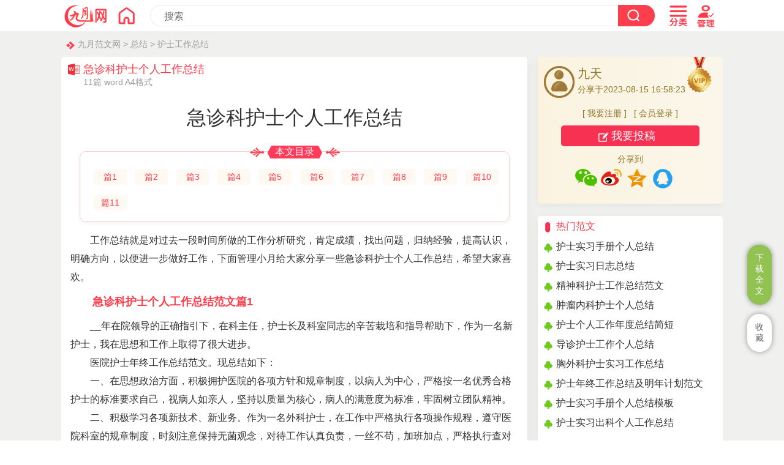

--- FILE ---
content_type: text/html
request_url: https://www.chinesejy.com/hushigongzuozongjie/23586.html
body_size: 48961
content:
<!doctype html>
<html>
<head>
<meta charset="utf-8">
<title>急诊科护士个人工作总结（11篇）</title>
<meta name="keywords" content="急诊科护士个人工作总结">
<meta name="description" content="工作总结就是对过去一段时间所做的工作分析研究，肯定成绩，找出问题，归纳经验，下面管理小月给大家分享一些急诊科护士个人工作总结，希望大家喜欢。">
<meta name="mobile-agent" content="format=html5;url=https://www.chinesejy.com/hushigongzuozongjie/23586.html">
<meta name="mobile-agent" content="format=wml;url=https://www.chinesejy.com/hushigongzuozongjie/23586.html">
<meta name="mobile-agent" content="format=xhtml;url=https://www.chinesejy.com/hushigongzuozongjie/23586.html">
<meta name="viewport" content="width=device-width; initial-scale=1.0; maximum-scale=1.0; user-scalable=0;" />
<meta name="apple-mobile-web-app-capable" content="yes" />
<meta name="apple-mobile-web-app-status-bar-style" content="black" />
<meta http-equiv="Cache-Control" content="no-transform" />
<meta http-equiv="Cache-Control" content="no-siteapp" />
<link href="https://www.chinesejy.com/css/css.css" rel="stylesheet" type="text/css" />
<script  type="text/javascript"  src="https://www.chinesejy.com/images/main.js"></script>
</head>
<body id="zuowen">
<!-- 头部 -->
<div id="header-bg" name="header-bg" ><script type="text/javascript">s("infotop");</script></div>
<div id="content">
<div class="crumbs"><a href="https://www.chinesejy.com">九月范文网</a> > <a href="https://www.chinesejy.com/zongjie/">总结</a> > <a href="https://www.chinesejy.com/hushigongzuozongjie/">护士工作总结</a></div>
<div class="content-article">
<div class="article-main">
<div class="article-left ">
<div class="article-biaoti">
<div class="article-biaoti-left"><b>急诊科护士个人工作总结</b><span>11篇 word A4格式</span></div>
</div>
<div class="content pos0" id="conform">
<h1 class="article-h1" id="article-title">急诊科护士个人工作总结</h1>
<div id="mulu"><div id="mulubt"><span>本文目录</span></div><div id="mululiebiao">
<li><a href="#xiaobiaoti1">篇1</a></li><li><a href="#xiaobiaoti2">篇2</a></li><li><a href="#xiaobiaoti3">篇3</a></li><li><a href="#xiaobiaoti4">篇4</a></li><li><a href="#xiaobiaoti5">篇5</a></li>
<li><a href="#xiaobiaoti6">篇6</a></li><li><a href="#xiaobiaoti7">篇7</a></li><li><a href="#xiaobiaoti8">篇8</a></li><li><a href="#xiaobiaoti9">篇9</a></li><li><a href="#xiaobiaoti10">篇10</a></li>
<li><a href="#xiaobiaoti11">篇11</a></li>
</div></div><p>工作总结就是对过去一段时间所做的工作分析研究，肯定成绩，找出问题，归纳经验，提高认识，明确方向，以便进一步做好工作，下面管理小月给大家分享一些急诊科护士个人工作总结，希望大家喜欢。</p><h2 id="xiaobiaoti1">急诊科护士个人工作总结范文篇1</h2>
<p>__年在院领导的正确指引下，在科主任，护士长及科室同志的辛苦栽培和指导帮助下，作为一名新护士，我在思想和工作上取得了很大进步。</p><p>医院护士年终工作总结范文。现总结如下：</p><p>一、在思想政治方面，积极拥护医院的各项方针和规章制度，以病人为中心，严格按一名优秀合格护士的标准要求自己，视病人如亲人，坚持以质量为核心，病人的满意度为标准，牢固树立团队精神。</p><p>二、积极学习各项新技术、新业务。作为一名外科护士，在工作中严格执行各项操作规程，遵守医院科室的规章制度，时刻注意保持无菌观念，对待工作认真负责，一丝不苟，加班加点，严格执行查对制度及护理操作规程，减少差错事故的发生，加强基础护理，树立高度的集体责任感和荣誉感，团结同志，凡事以工作为重.为患者提供全方位优质服务。</p><p>三加强业务学习，努力提高业务水平。积极参加医院组织的每一次的业务学习，积极主动认真的学习护士专业知识，工作态度端正，认真负责。在医疗实践过程中，严格遵守医德规范，规范操作。</p><p>做为你一名刚刚踏入社会的新人，在三院我感受到了温馨，院领导和护士长对我们十分关心，有东西一起吃，有玩的一起玩，在玩和吃的同时还孜孜不倦、不厌其烦的教我们临床护理知识，</p><p>回顾过去的一年我感慨万千，展望__我信心百倍，在新一年的工作中我将克服__自身的一</p><p>切不足，取长补短，戒骄戒躁，不断完善自己，提高自己业务水平，护理事业是一项崇高而神圣的事业，我为自己是护士队伍中的一员而自豪。在今后工作中，争取在新的一年在各方面都更上一层楼。</p><h2 id="xiaobiaoti2">急诊科护士个人工作总结怎么写篇2</h2>
<p>去年的八月我有幸被分到急诊部，在急诊工作的这一年中对我的成长来说有很大的帮助。</p><p>下面就我在工作中的一些感触和大家说说：</p><p>大家都知道抢救室是一种什么样的工作性质，与时间赛跑，与死神搏斗，病人的病情比较重、复杂，变化比较迅速。刚被分到急诊抢救室的时候，自己很多时候的状态是站在那里，像个木头，我的老师们也是第一次接触男同事，这种状态也是很微妙的，但通过老师们的耐心、细心的教导，自己虚心的学习，我很快的掌握了一些常见病的急救技能。记得刚入科不久的一个中午，我们抢救室值班的医生是位身材比较苗条的女性，120送来一位身宽体胖的患者，送来的时候已经呼吸心跳停止，需立即进行抢救，可摆在面前最困难的问题不是抢救而是怎样将这位患者搬到床上，这时，我们男同事的优势是显而易见的。可在进行胸外心脏按压的时候问题又同样摆在面前，女医生的按压对这么一位身宽体胖的患者来说实质是无效的。</p><p>胸外心脏按压的抢救技能我也只是以前在书上看过，根本就没有实战的经验。此时也不容我再去想的太多，一边想着书上的步骤要领，一边进行抢救，凭着那份自信，这位患者通过我们集体的努力，抢救最终获得成功。在洗手的时候，老师们说：“今天幸好有我们的小刘在，不然今天我们肯定救不了他，而且我们小刘的动作也很标准”。对于一位男同事来说，感到这是对我从事的事业的肯定，也让我对自己有了更多的自信。我想对在坐的男同仁们说声，我们在工作中不仅要掌握扎实的理论知识，而且还要有那份将事护理事业做的更好的自信!</p><p>在工作中，我得到了老师们的肯定，对于患者及其家属来说，能得到他们的肯定，也不是说说就能做的到的：在刚工作的很多时候，病人及其家属看我的眼神，一个字：怪，三个字：怪怪的，好像看到的是个“魔鬼”，哈哈!不过这些感觉都在我的工作中天天变化着：有一次120送来一位男士，补液已经配好，当我要给这位患者进行静脉穿刺的时候，这为男士看了看我的胸卡说：“啊!男护士呀，呜莱塞!呜莱塞!还是让你老师来吧，我从来没有见过男护士，男的不如女的细心……瑞金医院有男护士了……”。面队这样的患者我不能每次都是选择默默的离开，我要找回那份自信。通过我的说服，最终同意我为他静脉穿刺。当我细心为他排好气，消好毒，并一针见血穿刺成功，正要贴贴膜时，他说：“啊!已经打好了，不错么，一点也不痛，比小姑娘的技术还好，也很细心……”。最后，我也回敬此君一句：“看到了，这就是我们瑞金医院!瑞金医院的男护士!”。此君不由的伸出了大拇指!</p><p>刚轮转到补液室的时候，我正准备要为一位中年女性患者静脉穿刺补液的时，这位患者说：“还是让你的师父来吧，男的不行……”。我和老师也没有将她说服。过了大概四天，我给一位患者静脉穿刺结束后，突然有位中年女性患者拉着我的胳膊说：“小弟，还记得我么，前几天，我没有让你给我打针，不好意思噢，我这几天观察，你打针打的不错，我歉你一针，今天是我最后一次打吊针了。”偶而在路上见到一些给我打招呼的人“你不是瑞金医院的男护士么?还记得我么?上次是你给我爸褥疮换的药，你是换药中最仔细的一位。”“上次我妈生病的时候是你帮我妈打吊针的，其他人都没有打进去，多亏了你呀。”听到这些的时候我感觉到的不仅仅是一个赞许，更是一个鞭策，男护士是护理事业的新生力量，或许我们的一小步就能给护理事业带来一大步的跨越。</p><p>正如朱老师说的那样：作为一名护士必须要具有细心、耐心、爱心、虚心胆大心细的按照医疗护理常规做好自己本职的工作，就肯定能够做一名合格的护士，能够实现自己的职业理想。</p><p>去年的这个时候，我还是一名新职工，现在新人换旧人了。去年我们三个还像是汪洋中的一叶孤舟，而如今，我看到的是好多和我们一样的男同仁坐在下面。我曾经看到一篇文章说：“有一智者曾问他的弟子：一滴水如何才能不干涸?弟子摇头，智者说：要融入大海”。是呀，一个人的力量是有限的，走不远，飞不高，好比一条小渠，如果不汇入江河，永远也不能汹涌澎湃。因此，我们男同志们要团结在一起，发挥我们集体作用，为我们的瑞金医院添砖加瓦，奉献我门微薄的力量。</p><p>“往事已矣，来者可追”，新的一年里，我期待着与大家一路同行，分享最多的喜悦，分担最少的痛苦。</p><p>最后，愿你们工作顺利!</p><h2 id="xiaobiaoti3">急诊科护士个人工作总结篇3</h2>
<p>一.思想政治</p><p>作为一名中共党员，我能够时刻以一名党员的标准来要求自己。在遵守科室各项规章制度的前提下，认真学习各种先进思想，开阔自己的视野，在科室主任和护士长的领导下，努力提高自己的思想觉悟和业务水平，认真开展并组织业务学习，用知识把自己武装起来，像一名优秀的急诊科护士迈进。</p><p>同时，我也积极地响应医院各部门的号召，踊跃参加医院组织的各项活动，不断提升自己，锻炼自己，如红歌会，义务献血，技能比武等等，丰富自己业余生活的同时，开阔了眼界，增长了见识，促进自己全面发展。</p><p>急诊科重症监护室是一个无陪护病区，我能够本着认真负责的态度为病人服务。生老病死是一个自然的过程，但是我能够换位思考，体会病人的身心痛苦，急家属之所急，忧病人之所忧，把病人当做自己的亲人，不怕脏，不怕苦，不怕累，尽自己的全部力量去挽救病人的生命，帮助病人，减轻他们的痛苦，时刻铭记：救死扶伤，才是我们的职责之所在！</p><p>二.业务技术</p><p>重症监护室对护士的全面素质要求比较高，这就要求我们平日的工作必须更加努力，更加精益求精。思想觉悟要达到一定水平，业务技术更要一丝不苟。吸氧技术，静脉输液，心电监护这些常规技术一定掌握，尤其呼吸机的应用，气管插管术，心肺复苏术更是作为一名急诊科护士必备的技能。</p><p>平日里我能够认真巩固课本知识，工作中反复练习各项操作，争取做到熟能生巧，每一个月的业务学习也会准时参加，作好记录，并且积极参加各项技能比赛。在河科大一附院首届职工技能运动会上，获得单人徒手心肺复苏术二等奖，氧气筒氧气吸入技术二等奖。但是这些成绩只代表过去，我会更加努力，争取成为一名优秀的技术能手！</p><p>三.自我管理</p><p>管理是一门艺术，是一门终身学习的课程。</p><p>在eicu工作期间，我能够以高标准要求自己，不迟到，不早退，严于律己，宽以待人，工作勤勤恳恳一丝不苟，尊敬老师，团结同事，对病人认真负责，真正的承担起一名急诊科护士该做的。无论何时何地，永远铭记，我是一名救死扶伤的白衣天使。</p><p>四.实践与思考</p><p>人生是一幅多彩的画卷，收获五彩缤纷的同时，难免会有一些差强人意的地方，工作中我也发现自己许多缺点和不足。</p><p>1.业务不熟练。</p><p>例如呼吸机的应用，气管插管术，各式管路的护理等等，因为自己工作时间短，经验不足，难免会造成一些时间、资源的浪费。以后我会勤学习，多动手，争取样样精通。</p><p>2.思想不成熟。</p><p>救死扶伤，挽救病人的生命，解除他们的痛苦，是我们每一个医务工作者义不容辞的责任。但是碰到病人及家属的不理解，不支持，我还是会烦躁，不够耐心，细心。以后的工作中我会多多提醒自己：要用一颗宽容、博爱的心，对待每一位病人，每一位家属。</p><p>3.工作不精细。</p><p>细节决定成败。eicu的工作不比普通病房，急、危、重是它的特色。有时候忙起来，我就会“抱西瓜，丢芝麻”。比如微量泵用后不知道放回原位置，比如呼吸机过滤网忘记清洗等等。这些细节我以后会多多注意，争取每一项工作都做到位。</p><p>工作的大半年，充满酸甜苦辣。及时的总结经验教训，才能够轻松上路。人生旅途最美丽的风景，不是目的地，而是沿途的风景。希望自己能够勇往直前，奋勇前进，争取做一名优秀的急诊科护士，为急诊科的发展，为河科大一附院的发展，争光添彩！</p><h2 id="xiaobiaoti4">急诊科护士个人工作总结篇4</h2>
<p>在院领导、科主任指导下和全科护理人员的努力之下顺利完成全年的护理工作总结。</p><p>一、全年各项护理工作量及工作达标情况</p><p>二 、 加强护理人员服务意识，提供优质服务</p><p>1、 强化服务理念</p><p>全科护士参加医院组织的优质服务培训班活动，不断进行礼仪行为培训、规范常用礼貌用语及操作过程中的交流用语，并使用在实际工作中。不断就沟通技巧方面问题进行学习和讨论，培养护理人员对纠纷苗头的预见性，有效处理工作中出现的各种矛盾和分歧，共同构建护患之间互相信任感，全年实现0投诉，综合满意度达99.1%。</p><p>2、以人为本，充分满足病人的就诊需求</p><p>不断改善输液大厅的环境，安装电视等设施，提供纸巾、水杯、无陪人患者床头一杯水等便民服务。不断优化就诊流程，及时进行分诊，对急危重患者采取使用急诊优先服务卡优先缴费取药等措施，减少候诊取药的时间。并通过环境的卫生督促、护理巡视及健康宣教等工作来提高服务质量。重视三无人员的病情处理、基础护理和三餐饮食、及时了解其情况、帮忙联系家属或救助站，今年救助此类病人达人，通过身份证联系省外家属人。此举措受到了患者家属及其他病人的赞许。对患者的意见及在工作中出现的问题进行讨论整改，不断提高服务形象</p><p>三 、 急诊专业护士岗位培训及继续教育</p><p>1.全年科室组织业务学习次，病历讨论次，操作培训项。</p><p>2.第二季度组织全科人员按要求完成了急诊岗位技能培训，操作考核人人过关，全科护士业务技能得到进一步提高。</p><p>3.全院考核毕业三年内护士急救药品知识，全部合格，达标率为。新毕业生考核岗位技能操作，全部达标。成绩良好。</p><p>4.基本完成全年护士进修培训计划，安排了护士到ICU进修学习危重病人护理，安排年轻护士到儿科注射室进行小儿头皮针穿刺技术，提高小儿头皮穿刺技术水平。外派多名护士外出短期学习，并将新的护理理念带回科室。全年完成了名轮科护士的急诊培训工作。</p><p>5.每季度进行三人、两人配合抢救演练，通过演练不断加强护士的应急应变能力，反复加强急救技能的训练。</p><p>四、科学化、制度化的护理管理，重点监督制度落实情况</p><p>1、通过分组区域管理，进行分组连续性排班，减少交接班次数，有效利用人力资源，通过高年资护士的动态质控，减轻年轻护士的工作压力和减少护理隐患，保证各班的护理质量。</p><p>2、对质控员进行明确分工，专人负责各区域的物品、工作流程等管理，发现存在问题，及时反馈并讨论修订，保证各区域的护理质量。切实履行绩效考评制度，如实反馈人员层级能力，使护理质控落实到位。</p><p>3、通过一年时间调整，护理队伍结构趋于合理，根据急诊区域划分，基本上按个人工作能力定岗，基本实现护士层级管理，达到人员的合理分配使用。</p><p>4、畅通急诊绿色通道，提高了抢救成功率。对于各种急、危、重症病人就诊时，合理利用绿色通道的措施，为抢救赢得了宝贵时间。</p><p>5、不断完善护理工作应急预案包括突发事件的应急预案。</p><p>6、制定各区域详细工作指引及各区域工作告知事项，新入科人员工作注意要点等，系统引导新入人员和年轻护士更好地完成护理工作。</p><h2 id="xiaobiaoti5">急诊科护士个人工作总结报告篇5</h2>
<p>光阴似箭!一晃眼，从我加入x医院——救死扶伤的护士，工作已有半年多了。在过去半年里，在院领导、科主任及护士长的正确领导下，我认真学习“以病人为中心”的临床服务理念，发扬救死扶伤的革命人道主义精神，并认真严谨的态度和积极的热情投身于学习和工作中，虽然有成功的泪水，也有失败的辛酸，但是日益激烈的社会竟争也使我充分地认识到成为一名德智体全面发展的国优国标护士的重要性。在踏实地学习与医疗护理工作中，获得广泛病员好评的同时，也得到各级领导、护士长的认可。顺利完成了20__年上半年的工作任务。其具体工作总结如下：</p><p>(一)思想道德、政治品质方面：能够认真贯彻党的基本路线方针政策，通过报纸、杂志、书籍积极学习政治理论;遵纪守法，认真学习法律知识;爱岗敬业，具有强烈的责任感和事业心，积极主动认真的学习护士专业知识，工作态度端正，认真负责，树立了正确的人生观和价值观。在医疗护理实践过程中，服从命令，听众指挥。能严格遵守医院的各项规章制度的，遵守医德规范，规范操作。能积极参加医院和科室组织的各项活动并能尊敬领导，团结同事。</p><p>(二)专业知识、工作能力方面：我本着“把工作做的更好”这样一个目标，开拓创新意识，积极圆满的完成了以下本职工作：协助护士长做好病房的管理工作及医疗文书的整理工作。认真接待每一位病人，把每一位病人都当成自己的朋友，亲人，经常换位思考别人的苦处。认真做好医疗文书的书写工作，医疗文书的书写需要认真负责，态度端正、头脑清晰。我课件下载认真学习科室文件书写规范，认真书写一般护理记录，危重护理记录及抢救记录。遵守规章制度，牢记三基(基础理论、基本知识和基本技能)三严(严肃的态度、严格的要求、严密的方法)。护理部为了提高每位护士的理论和操作水平，每月进行理论及操作考试，对于自己的工作要高要求严标准。工作态度要端正，“医者父母心”，本人以千方百计解除病人的疾苦为己任。我希望所有的患者都能尽快的康复，于是每次当我进入病房时，我都利用有限的时间不遗余力的鼓励他们，耐心的帮他们了解疾病、建立战胜疾病的信心，当看到病人康复时，觉得是非常幸福的事情。</p><p>(三)在态度、学习方面：严格要求自己，凭着对成为一名国优国标白衣天使的目标和知识的强烈追求，刻苦钻研，勤奋好学，态度端正，目标明确，基本上牢固的掌握了一些专业知识和技能，作到了理论联系实际;除了专业知识的学习外，还注意各方面知识的扩展，广泛的涉猎其他学科的知识，从而提高了自身的思想文化素质。</p><p>(四)在生活方面：养成了良好的生活习惯，生活充实而有条理，有严谨的生活态度和良好的生活态度和生活作风，为人热情大方，诚实守信，乐于助人，拥有自己的良好出事原则，能与同事们和睦相处;积极参加各项课外活动，从而不断的丰富自己的阅历。</p><p>今后的目标:</p><p>我决心进一步振奋精神,加强个人世界观的改造,努力克服自己存在的问题,做到:</p><p>(1)扎实抓好理论学习,保持政治上的坚定性。</p><p>(2)在院领导、科主任的关心和指导下,顺利完成医疗护理工作任务,认真履行职责,爱岗敬业。</p><p>(3)以科室为家，工作积极主动,对待病员热情、耐心,满足病人的需求。</p><p>护理工作是平凡的工作，然而，我们却用真诚的爱去抚平病人心灵的创伤，用火一样的热情去点燃患者战胜疾病的勇气。</p><p>人总是在不断成熟与长大，如果说昨天的自己还有那么些浮躁那么些飘摇，那今天的自己则更加成熟更加稳健，对护理工作也有了崭新的诠释，更加明白自己的职责和重担，也能更好更用心地为每一个病人服务。只是在这样的过程中，病人虽然比天大，但他们不是上帝!而我们的工作也不是单纯的服务行业。护士同样有她们的尊严!我们可以流汗可以流血，但我们不要流泪!我们卑微但决不卑贱!在上帝面前，我们每个人都是平等的!</p><p>在过去的半年中，我感谢每一位和我共事的同事。感谢你们的善待，感谢和你们有这样相逢相知相处的缘分，感谢你们的善良和美好，感谢你们让我生活在这样一个温暖的大家庭!希望来年，我们仍然能够荣辱与共，共同感觉感受生命和生活的美好美丽，共同去创造一个更加灿烂的未来!</p><h2 id="xiaobiaoti6">急诊科护士个人工作总结范文篇6</h2>
<p>20__年在院领导的正确指引下，在科主任，护士长及科室同志的辛苦栽培和指导帮助下，我在思想和工作上取得了很大进步。现总结</p><p>一、在思想政治方面，积极拥护医院的各项方针和规章制度，以病人为中心，严格按一名优秀合格护士的标准要求自己，视病人如亲人，坚持以质量为核心，病人的满意度为标准，牢固树立团队精神。</p><p>二、积极学习各项新技术、新业务。作为一名手术室护士，在工作中严格执行各项操作规程，遵守医院科室的规章制度，时刻注意保持无菌观念，对待工作认真负责，一丝不苟，加班加点，树立高度的集体责任感和荣誉感，团结同志，凡事以工作为重。为患者提供全方位优质服务，与手术医生积极密切配合，团结协作，打造和谐的工作氛围，保证手术顺利完成。</p><p>三、积极参加科室组织的危重病人抢救工作，配合各科室做好抢救工作，工作中团结同事，积极进取，严格查对，严谨细致，杜绝差错事故的发生，在保质保量完成手术过程的同时，还要不断提高自己的操作水平，积极参加各项新业务的开展。参加工作一年来，我在科室同志们指导下刻苦学习积极进取，掌握了各科手术配合步骤如：普外、骨科、胸科、妇产科及脑外科等等，加深了自己的无菌观念和操作要求。</p><p>新的一年即将来到，回顾过去的一年我感慨万千，展望20__年我信心百倍，在新一年的工作中我将克服20__年度自身的一切不足，取长补短，戒骄戒躁，不断完善自己，提高自己业务水平，争取在新的一年在各方面都更上一层楼，取得辉煌业绩。</p><h2 id="xiaobiaoti7">急诊科护士个人工作总结范文篇7</h2>
<p>一年来，在护理部的领导下，在科护士长的业务指导下，在各质控小组的督导下，在全科护士姐妹们的共同努力下，走过了忙忙碌碌的__年，圆满完成了年初工作计划，现将我科__年的工作情况汇报总结</p><p>在工作中成长回顾过去的一年，护士姐妹们忙碌的身影不时地在眼前晃动，想说的话太多太多。写总结要言简意赅，将个人感情参杂在里面不合适我知道，但此时此刻，我还是想把这一年来大家的真实表现、特别是年轻护士的成长历程展现给各位领导。</p><p>工作态度方面，我们科的护士，倒班护士平均年龄23-25岁，工作时间基本在1-2年，年龄小，资历浅。白班护士最大的张姐50岁了，只有一名主管护师，缺少中间力量，梯队建设跟不上。以老带新的任务只好由唯一的一名主管护师和我这个护士长来承担了。护士长在香港被称作经理，在内地是管家婆的角色，每天呼来唤去，就连门锁坏了，厕所堵了也要喊护士长来解决的，这些事务性工作就占了一大半时间，再加上科里和院里的质控工作，真的没有太多的时间带新人了，多数是利用床头交接班时间、查房时间对新护士进行有针对性的提问，然后就着问题进行一些适当的拓展，讲解一些专科知识，作为培训的一种手段。其他的分层次培训和护理教学工作，我们的主管护师是功不可没的。好在护士们工作态度积极，有强烈的学习愿望，而且从不计较个人得失，小姐妹们配合默契，只要工作需要，没有讲条件的，无论是科里的还是院里的业务学习，保证接到通知就到。对于上级领导的批评和指正，都能够正确理解，虚心接受。</p><h2 id="xiaobiaoti8">急诊科护士个人工作总结范文篇8</h2>
<p>__年即将过去。这一年，有得有失。平凡忙着充实，创新忙着快乐拓展，医院领导运筹帷幄，领导有方，及时为我科购置必要的手术及处置设备和办公用品。部门的同事也给了我很强的支持和帮助，让我取得了一定的成绩。现将我过去一年的工作总结如下：</p><p>1、认真做好眼科医生门诊手术协助工作，做好环境、设备消毒，积极准备手术所需物品并做好手术后的清洁工作，确保门诊手术的顺利实施。全年无感染病例发生。</p><p>2、患者对眼科治疗和手术有极大的恐惧。有鉴于此，做好患者的心理护理，积极与患者沟通，尽可能消除患者的心理紧张，在工作中真正体现人性化护理，改进注射技术，减轻患者痛苦，增强治疗信心。</p><p>3、在实际的临床工作中，我深知开展眼科处置业务的必要性，将眼科处置室的业务从原来单一的结膜下</p><p>注射、取石延伸到颞浅注射、半球后注射、沙眼毛囊抛光、异物去除，并通过自身努力和适度研究，增加了“泪道冲洗、泪道探通、电动倒睫、睑板腺按摩”来填补我院的空白，增加了我科的业务收入，获得了良好的社会声誉，赢得了患者和临床医生的好评。</p><p>总结了今年的工作，有了自己20__年的工作规划：</p><p>1、规范眼科护理工作，一丝不苟。</p><p>2、加强专业学习，在原有项目的基础上，进一步虚心向上级医院学习泪道激光手术，可以解决泪道完全堵塞后探查手术无法解决的问题，从而有效治疗此类病例，大大增加科室的经济收入。希望研究所领导给予支持。</p><p>3、在原有项目的基础上，进一步虚心向上级医院学习泪道激光，可以解决泪道完全堵塞后无法解决探通的问题，使此类病例得到有效治疗，使科室的经济收入大幅增加。我希望在未来的职业生涯中走上一层楼梯。</p><h2 id="xiaobiaoti9">急诊科护士个人工作总结篇9</h2>
<p>时光荏苒，岁月如梭。转眼间来到急诊科工作已过半年，这半年的成长充满艰辛与幸福，激情与挑战。现我将自己的工作总结如下：</p><p>一、思想政治</p><p>作为一名中共党员，我能够时刻以一名党员的标准来要求自己。在遵守科室各项规章制度的前提下，认真学习各种先进思想，开阔自己的视野，在科室主任和护士长的领导下，努力提高自己的思想觉悟和业务水平，认真开展并组织业务学习，用知识把自己武装起来，像一名优秀的急诊科护士迈进。</p><p>同时，我也积极地响应医院各部门的号召，踊跃参加医院组织的各项活动，不断提升自己，锻炼自己，如红歌会，义务献血，技能比武等等，丰富自己业余生活的同时，开阔了眼界，增长了见识，促进自己全面发展。</p><p>急诊科重症监护室是一个无陪护病区，我能够本着认真负责的态度为病人服务。生老病死是一个自然的过程，但是我能够换位思考，体会病人的身心痛苦，急家属之所急，忧病人之所忧，把病人当做自己的亲人，不怕脏，不怕苦，不怕累，尽自己的全部力量去挽救病人的生命，帮助病人，减轻他们的痛苦，时刻铭记：救死扶伤，才是我们的职责之所在！</p><p>二、业务技术</p><p>重症监护室对护士的全面素质要求比较高，这就要求我们平日的工作必须更加努力，更加精益求精。思想觉悟要达到一定水平，业务技术更要一丝不苟。吸氧技术，静脉输液，心电监护这些常规技术一定掌握，尤其呼吸机的应用，气管插管术，心肺复苏术更是作为一名急诊科护士必备的技能。</p><p>平日里我能够认真巩固课本知识，工作中反复练习各项操作，争取做到熟能生巧，每一个月的业务学习也会准时参加，作好记录，并且积极参加各项技能比赛。在__院首届职工技能运动会上，获得单人徒手心肺复苏术二等奖，氧气筒氧气吸入技术二等奖。但是这些成绩只代表过去，我会更加努力，争取成为一名优秀的技术能手！</p><p>三、自我管理</p><p>管理是一门艺术，是一门终身学习的课程。</p><p>在eicu工作期间，我能够以高标准要求自己，不迟到，不早退，严于律己，宽以待人，工作勤勤恳恳一丝不苟，尊敬老师，团结同事，对病人认真负责，真正的承担起一名急诊科护士该做的。无论何时何地，永远铭记，我是一名救死扶伤的白衣天使。</p><p>四、实践与思考</p><p>人生是一幅多彩的画卷，收获五彩缤纷的同时，难免会有一些差强人意的地方，工作中我也发现自己许多缺点和不足。</p><p>1、业务不熟练</p><p>例如呼吸机的应用，气管插管术，各式管路的护理等等，因为自己工作时间短，经验不足，难免会造成一些时间、资源的浪费。以后我会勤学习，多动手，争取样样精通。</p><p>2、思想不成熟</p><p>救死扶伤，挽救病人的生命，解除他们的痛苦，是我们每一个医务工作者义不容辞的责任。但是碰到病人及家属的不理解，不支持，我还是会烦躁，不够耐心，细心。以后的工作中我会多多提醒自己：要用一颗宽容、博爱的心，对待每一位病人，每一位家属。</p><p>3、工作不精细</p><p>细节决定成败。eicu的工作不比普通病房，急、危、重是它的特色。有时候忙起来，我就会“抱西瓜，丢芝麻”。比如微量泵用后不知道放回原位置，比如呼吸机过滤网忘记清洗等等。这些细节我以后会多多注意，争取每一项工作都做到位。</p><p>工作的大半年，充满酸甜苦辣。及时的总结经验教训，才能够轻松上路。人生旅途最美丽的风景，不是目的地，而是沿途的风景。希望自己能够勇往直前，奋勇前进，争取做一名优秀的急诊科护士，为急诊科的发展，为__院的发展，争光添彩！</p><h2 id="xiaobiaoti10">急诊科护士个人工作总结怎么写篇10</h2>
<p>时光荏苒，岁月如梭。转眼间来到急诊科工作已过半年，这一年的成长充满艰辛与幸福，激情与挑战。作为一名中共党员，我能够时刻以一名党员的标准来要求自己，在急诊科工作的这段时间感触很深，通过老师们的耐心、细心的教导，自己虚心的学习，我很快的掌握了一些常见病的急救技能。从前很喜欢看影视节目中关于急诊科的故事，觉得故事中的医生和护士是那么的果断和干练，具有魅力，让我羡慕不已。没想到多年后长大学成的我现在也有幸成为一名急诊科的护士，从开始的手忙脚乱到渐渐找到规律，这才真正体会到想做好一名急诊科的护士谈何容易!</p><p>不仅接诊正常的急重病人，还要收治从地县上转的危重病人，有着急、忙、杂的特性。面对危重急症病人的首诊和抢救，急诊病人又往往诊断不明、病情不清、变化迅速，若处理不当，就容易发生医疗纠纷。而病人及家属容易产生急躁、忧虑、恐惧的情绪，急诊不同于病房，医护人员有充足的时间与患者及家属沟通，及时了解患者的需求，建立良好的护患关系。在急诊，患者及家属在与医护人员较短的接触时间内，还未建立良好的信任感，对医护人员的每一个细微环节都十分敏感，医护人员的言谈举止对病人心理都会产生很大影响。护理工作不仅需要精湛的技术，更需要艺术。首先，要学会观察，才善于发现问题的存在，包括对病人病情、心理、需求及家属的观察。其次，要学会沟通，人与人的相互尊重和信任是建立在沟通的基础上。对于来急诊就诊的病人，我们应该积极主动地询问，热情的为其引导。</p><p>在急诊科我学到很多抢救技术，如心肺复苏、机械通气、气管插管、电除颤、电动洗胃术、心电监护等操作技术，进一步提高了急诊急救能力。也为自己在工作中打下了坚实的基础，对于以后的工作更加充满信心，无论何时何地，永远铭记，我是一名救死扶伤的白衣天使。要学的东西还很多很多。在急诊每个人都是我的老师，每件事都是我的经历，教会我很多东西，无论做人还是做事。当然，想做好一名急诊科的护士，只会沟通是远远不够的，还需要扎实理论基础、丰富的抢救经验、快速的反应、麻利的动作，这才是在遇到紧急情况时禁得起考验的保证。</p><p>急诊科室是医院的窗口，是同死神争夺生命的前沿阵地。我深深的明白具备完整的护理理论知识和娴熟的护理操作技巧，这样才能应对各种突发事件。特别实在车祸、中毒患者就诊时，良好的心理素质、综合护理能力、配合医生的抢救能力就显得尤为重要。要根据患者的临床表现、各种疾病的临床特征，能准确的做出病情判断，在抢救工作中，护士得体的语言固然可以赢得患者的信任，增强患者战胜疾病的信心和勇气，而娴熟的护理操作和综合护理能力往往可以为患者赢得抢救时机，并限度减少患者的创伤，减轻患者的痛苦。</p><p>雄关漫漫真如铁，而今迈步从头越，急诊急救事业任重而道远，急救知识推陈出新，我们急诊科将以更矫健的步伐和求实的创新的精神，坚持规范管理，不断锐意进取，为更好的服务改革大局，促进医患和谐，提高患者满意度，谱写新的篇章。</p><h2 id="xiaobiaoti11">急诊科护士个人工作总结怎么写篇11</h2>
<p>为期4周的急诊实习开始了,分别在抢救室和临时观察室各2周.</p><p>初到抢救室,我觉得她们的工作服很好看.跟病房里不一样,不是传统的白大褂,而是蓝色的衬衫样的上衣和裤子.我喜欢这样的衣服,看上去很轻巧,做起事情来也不觉得是累赘.很巧,我在那里的时候,正好是急诊搬入新大楼,所以医院通知了各大急救中心,停止接收急诊病人.但仍有病人陆续的送来,包括外地的.我曾看到1对老夫妻和小孙女被强盗用斧头砍伤,第1次这么近距离接触大出血的病人,最后老先生和小孙女门诊手术就可以了,而老太太则由于颅内出血最终死亡;还有个大学刚毕业男孩.原本住血液病房的,后来在看专家门诊的过程中,突发脑膜白血病,送入抢救室,尽管使用了大量化疗药物,不过听说到中班的时候,还是死了.抢救室的有2名护士翻班,我上中夜班的时候,一个晚上,一辆救护车也没有,外面是太平了,可是里面有点不太平.抢救室里躺着3个病人,其中一个还是精神分-裂患者,一整个晚上自言自语,也不知道说些什么,扰的旁边病人意见很大,但也无可奈何.另外还有个是肺癌患者,不过在半夜的时候,尽管所有抢救药物下去,最后还是死了.看来,我这个人还是满阳的.</p><p>并且一路阳到临观室.临观室的布局其实和病房一样的,不过这里收治的疾病并没有限制,但都是内科疾病.一般等到病房有床位了,则从临观室转入病房了.不过我看下来,大部分都是些呼吸,心内疾病的老先生老太太的.这里的补液量很大,放眼看过去,一整台桌子的补液,每天专门有1个人负责冲补液配药.因为用米力农这类药物很多,所以泵几乎都是人手一个.有个心衰的病人就是在我同学夜班的时候去世的,而我中班夜班,一路无事到底.</p><p>我个人觉得,我比较喜欢抢救室,我喜欢它的爽气.接到病人,做出最初的判断后,该送哪就送哪,没有写不完的护理记录,没有整理不完的医嘱单.空闲的时候很空,当然,忙起来的时候,恨不得脚都能来帮忙,既刺激又紧张,但我还是满喜欢抢救室的.</p>
<h2 class="xg-h2"><a href="https://www.chinesejy.com/hushigongzuozongjie/23527.html" >医院护士个人工作总结</a></h2>
<p>今年在医院各级领导领导的支持下，我认真学习了护理质量规范及医院复评指南。针对平时工作中发现的问题，对本院护理活动进行了护理质量控制，使护理质量得到了持续性改进，但也存在不少问题，现总结如下：</p><p>一、完善和修改了体系</p><p>修改了医院护理体系动态示意图。根据职称，年龄、科室分别制定了三个护理人员动态表。修改了全院各科综合质量检查评分标准并已实施。加强了考核力度，综合考核与效益工资挂钩。计划实行单项考核与综合考核结合，但是单项考核未能执行。完善了妇产科专科护理常规。拟定了护患沟通制度和患者对护理工作满意度调查表，并已经例入考核内容。</p><p>制定了临床护理人员职业防护措施，已经发放到各临床科室并要求护士长组织科室医护人员认真学习。制定了临床护理人员穿刺伤登记表，只要领导批准，随时可以用于临床。根据各科室无菌包种类制定了相应的无菌包交换登记本。理出了护理技术操作训练托盘的物资购买计划未能购买，但要求各科室护士长定期组织年轻护士进行护理操作技能的训练和考核。</p><p>二、在工作中爱岗敬业</p><p>不管是平时上班还是行政值班都坚守岗位，巡视科室，发现安全隐患能及时消除，有纠纷苗头能及时与病人或者家属沟通，取得他们的信任，平息不满情绪，防止了纠纷发生数起。质量考核和质量分析以例会通报和书面反馈给各科室，并进行复查和效果评价，及时发现、消除了安全隐患。</p><p>救护车和每个科室抢救车上的抢救物资及抢救药品是否齐全，放置位置是否固定，是否是最佳的放置位置，失效期标示是否显眼，氧气袋导管接头有没有、接头是否暴露，看起来很不起眼的一副输液胶线或者一张输液贴是否准备都要检查。</p><p>下病房发现有让病人或家属自己放液体的现象时，马上把这安全隐患反馈给了护士长和护理人员，立即检查其他科室有没有类似现象发生。查到抢救记录不真实，措辞不准确，记录时间不准确时立即给护士长和年轻护士讲解怎么书写危重病人抢救记录，亲自参加科室教学查房，在每次查房前都要充分准备，翻阅大量的相关资料，受到临床科室护理人员的认可，也扩大了自己的知识面。进行现场拍照，以充实护理部留软件资料。</p><p>发现无菌包丢失和临床失效期无菌包时，找不了原因或者互相有推脱现象时，立即根据各科室无军包种类制定了相应的无菌包交换登记本，防止类似现象再次发生。给临床护士长交流了与病人建立良好关系的重要性和必要性。一个发自内心的微笑、一句关心的话、一个几分钱的纸杯的准备对建立良好的医患关系，防范医疗纠纷起着非常重要的作用。</p><p>三、临时性任务</p><p>在规定时间内完成了全区护士健康体检、全院护士资料收集、信息录入等护士联网的注册和换发证工作。流感疫苗注射，乙肝疫苗接种准备工作，部分健康体检工作。完成了发热门诊启动的物资准备工作，并对发热门诊工作人员进行了洗手技术、穿脱隔离衣术训练，甲流感防治知识的讲解，要求他们熟练掌握。协助医教科、质空科、感染科做自己力所能及的事，院办公室在主任病休和外出办事时，只要需要从未推辞。协助岗位设置表格设置和职工信息录入工作</p><p>四、工作建议</p><p>督导各科护理会诊，护理疑难病例，死亡病例讨论制度的执行情况。护理缺陷、差错、事故上报制度认真落实执行。每个月护理部组织各科护士长针对出现的差错进行分析原因，总结教训，进行整改，避免再次发生类似差错。购买护理技术操作托盘，加强护理技术操作的培训与考核。护理部组织护理业务讲座、教学查房、业务查房、要求全院休息护理人员参加，以提高整体素质。</p><h2 class="xg-h2"><a href="https://www.chinesejy.com/hushigongzuozongjie/23704.html" >2022护士个人年终工作总结范文</a></h2>
<p>一年的工作和学习已接近尾声,虽然我刚到特诊科,但在主任和同事们的帮助和指导下,使我的工作很快上手,现将我一年来思想、工作、生活上总结如下：</p><p>1、思想上：我热爱党,具有坚定的政治立场,认真贯彻执行党的路线方针,认真学习邓小平理论,以三个代表的思想鞭策自己。时刻牢记人民的利益为第一,能为每个患者解除痛苦是我们每个护理人员的神圣使命。积极向党组织靠拢,今年光荣的加入了中国某某。</p><p>2、工作上：我安心工作，积极参加医院和科室的理论学习和政治教育活动，并认真做好记录，作为一名医护人员，不应该好高骛远，要立足本职，专心工作，作到需患者所需，急患者所急。在工作中我从不迟到早退，值班时从不擅离岗位及外出不归等。能全心全意为病员服务，对待病员我能像对待亲人一样，从不跟病员吵架。每一天上班，我能够保持甜蜜的笑容，对军、地方病员，我都一视同仁，不弄虚作假;对发生差错和纠纷，从不欺瞒，积极向领导汇报，从不接受患者吃请，不收红包。</p><p>3、生活上：我对待病员真诚热心,不嫌贫爱富、唯利是图,生活作风严肃,无对外不纯洁交往,从不与地方不三、不四的人员交往。</p><p>今后的目标：我决心进一步振奋精神，加强个人世界观的改造，努力克服自己存在的问题，作到：</p><p>1、扎实抓好理论学习，保持政治上的坚定性。</p><p>2、在院领导、科主任的关心和指导下，顺利完成医疗护理工作任务，真履行职责，爱岗敬业。</p><p>3、以科室为家，工作积极主动，对待病员热情、耐心，满足病人的需要。</p><h2 class="xg-h2"><a href="https://www.chinesejy.com/hushigongzuozongjie/23987.html" >护士长个人总结范文</a></h2>
<p>20____年，医院开展了“医疗质量提升年”，“温馨服务年”活动，护理部开展了“五常法管理”和“护理质量持续改进”活动，我科全体护理人员在医院领导和护理部的领导下，本着“一切以病人为中心，一切为病人”的服务宗旨，进一步强化“三好一满意”活动，较好的完成了院领导布置的各项护理工作，基本完成了20____年护理计划，现将工作情况总结如下：</p><p>一、认真落实各项规章制度</p><p>1、严格执行规章制度，确保医疗安全，明确了各类岗位责任制和护理工作制度，如责任护士分工明确，各尽其职，杜绝了病人自换吊瓶，自拔针的不良现象</p><p>2、坚持查对制度：</p><p>(1)医嘱班班查对，每周护士长参加总核对1-2次，并有记录。</p><p>(2)护理操作时要求三查七对。</p><p>(3)坚持填写输液卡，一年来未发生大的护理差错。</p><p>3、认真落实骨科护理常规及显微外科护理常规，坚持填写各种信息数据登记本。</p><p>4、坚持床头交接班制度及晨间护理，危重病人重点交接，预防了并发症的发生。</p><p>二、提高科室管理水平</p><p>1、保证护理质量的持续改进，成立科室质量管理小组，每月</p><p>2、接受每月护理部、感控科质量检查小组的不定期检查，重视检查结果。</p><p>3、根据科室制定的年计划、季安排、月计划重点进行督促实施，并监测实施效果，每月工作小结，根据出现的共性问题分析原因，制定整改措施落实到位，以利于总结经验，便于次月更好开展工作。</p><p>4、每月召开科室护士会议，传达护理部会议精神，按要求进行学习，按时安排本周工作重点，总结上周工作中存在的优缺点。.</p><p>5、护士长深人病房，跟班检查，对一系列检查发现的问题及时召开护理质量与护理安全分析会，针对护理缺陷、差错，分析原因、制定整改措施并督促落实，保证护理质量的持续改进。</p><p>6、加强重点时段、重点环节、重点人员、特殊病人的管理。</p><p>三、加强护理人员医德医风建设</p><p>1、继续落实护士行为规范，在日常工作中落实护士文明用语。</p><p>2、继续开展健康教育，对住院病人发放满意度调查表，(定期或不定期测评)满意度调查结果均在100%，并对满意度调查中存在的问题提出了整改措施。</p><p>3、每月科室定期召开工休座谈会一次，征求病人意见，对病人提出的要求给予程度的满足。</p><p>4、对新分配的护士进行岗前职业道德教育、规章制度、护士行为规范教育及护理基础知识、专科知识、护理技术操作考核。</p><p>四、提高护理人员业务素质</p><p>1、每月对科室护理人员进行三基三严业务培训和护理技能操作培训，并组织理论考试，培训率达100%。</p><p>2、积极参加医院组织的业务培训，并鼓励年轻护士自学，一年来，年轻护士全部参加了成教考试，以提高专业知识。</p><p>3、科室每周晨间提问2次，内容为基础理论知识和骨科知识。</p><p>4、“5.12国际护士节”举行了护理理论和技术操作比赛，我科参加比赛的三名护士全部获奖，取得了一个二等奖和两个三等奖的好成绩。</p><p>5、11月下旬，护理部对全院护士进行了穿脱隔离衣护理技术操作考核，全科护士经过平时认真主动的练习，考核时动作利落规范，操作熟练，取得了优良的成绩，得到了监考老师的好评。</p><p>6、加强了危重病人的护理，坚持床头交接班制度和晨间护理。</p><p>7、每月护理业务查房，对护理诊断、护理措施进行探讨，以达到提高业务素质的目的。</p><p>五、加强了科室院内感染管理</p><p>1、严格执行医院感染管理领导小组制定的消毒隔离制度。</p><p>2、科室坚持每日对治疗室、换药室进行紫外线消毒，每两周对紫外线灯管用无水酒精进行除尘处理，每半年对紫外线强度进行监测并记录。.</p><p>4、一次性用品使用后均能及时毁形，浸泡，集中处理，并定期检查督促，对各种消毒液浓度定期测试检查，坚持晨间护理一床一湿扫。</p><p>5、治疗室、换药室均能坚持消毒液(1：500含氯消毒剂)拖地每日二次，病房内定期用消毒液拖地(1：500含氯消毒剂)，出院病人床单进行了终末消毒(清理床头柜，并用消毒液擦拭)。</p><p>6、手术室严格执行了院染管理要求，每月进行空气细菌培养，灭菌物品、医务人员手、消毒剂的监测，无菌包内化学指示剂合格，建立了消毒物品监测记录本，对每种消毒物品进行了定期定点监测。</p><h2 class="xg-h2"><a href="https://www.chinesejy.com/hushigongzuozongjie/23989.html" >2023医院护士个人工作总结</a></h2>
<p>xx医院手术室是一个充满朝气、勇于拼搏、乐于奉献的集体。伴随着新住院大楼的茁壮成长，我们又兢兢业业地走过了一年。在这一年里我们始终不忘＂一切以病人为中心＂的宗旨，用自己的爱心、热心、诚心满足每一位手术病人的需求，努力争创＂社会满意、病人满意、自己满意＂，把救死扶伤的工作作风贯穿于护理工作的全过程。在医院和护理部领导下，在各科的密切配合支持下，针对年初制定的目标规划，全体医护人员狠抓落实、认真实施、不懈努力，圆满地完成了各项任务，取得了社会效益和经济效益的双丰收。现对个人工作进行总结。</p><p>一、打造科室文化，树立团队精神</p><p>积极响应医院＂打造医院文化，树立团队精神＂的号召，科室坚持每月组织医护人员认真学习医疗法律法规、医院各项规章制度、接受爱岗敬业等各种医德医风教育，并有讨论记录。坚持以病人为中心，以质量为核心的护理服务理念，适应卫生改革、社会发展的新形势，积极参加一切政治活动，以服务人民奉献社会为宗旨，以病人满意为标准，全心全意为人民服务。积极参加各项社会公益活动，为人民多办实事。组织＂科技、文化、卫生＂三下乡活动，为汉寿老百姓义诊、送医送药、体检、捐款等，并有多人多次无偿献血。爱心奉献社会，为科室增光添彩。</p><p>二、以病人为中心，争创一流优质服务</p><p>在日常工作中，护理人员时刻牢记＂以病人为中心＂的服务宗旨，设身处地为病人着想，做到凡事都来换位思考＂假如我是病人＂。积极推行年初规划的＂一对一全程服务＂，接待好每一个手术病人，做好每一项工作，关心每一个病人，当病人入手术室时，护士在手术室门口热情迎接，自我介绍，做好各项安抚工作，加强与病人沟通，减少病人对陌生环境的恐惧，增强对手术治疗的信心。护士长经常询问同事的工作技术，态度及病人的要求，对病人提出的意见和建议都能予以重视，及时解决。</p><p>三、规范整体护理，争创一流管理</p><p>有好的管理是优质服务的基础和前提，为了使管理更加规范化和专业化，我们坚持做到周周有计划、月月有小结。建立健全服务目标，自觉接受病入及社会的监督。深入开展整体护理，积极发挥责任护士的主观能动性，特别加强术中关爱、术后指导、护理措施的落实、对手术室护士的满意度调查等工作，从而大大增强了护士的工作责任心。</p><p>我科为了使整体护理做得更加完善，多次组织全体护士学习有关整体护理的相关知识及人性化护理、循证护理、舒适护理等新理论。严格执行查对制度及护理操作规程，无差错事故发生。严格消毒、灭菌、隔离措施的落实、管理和监测。狠抓了护理人员的无菌技术操作，注射做到一人一针一管一巾一带。严格了一次性医疗用品的管理，一次性无菌注射器、输血、输液器等用后，消毒、毁形、焚烧。</p><p>四、提高护士素质、培养一流人才</p><p>社会不断前进和发展，我们深刻体会到全面提高护理人员综合素质是科室发展的重要环节。努力培养一支文化素质高、职业道德好、专业技术精的队伍。首先我们通过不间断的学习，提高护理专业理论水平，做到每月进行业务学习，每季进行操作考核和＂三基＂理论考试，不仅如此，护理人员为了使自己的文化层次再上一台阶，在百忙之中积极报名参加各种自学、成人考试，从中使大家的思维方式、文明礼貌、风度气质等方面在潜移默化中都得到明显提高。我们相信，只有不断提高全体护士的文化素质、职业道德、专业技术，才能更好地服务于社会，为社会做贡献。</p><p>五、工作业绩</p><p>我们完成了多台大小手术，抢救多个危重病人，配合心胸外科实施了肺叶切除术，开展了腹腔镜下卵巢肿瘤切除术、TURP等新技术以及脊椎骨折RF内固定等高难度手术。共接待了五批眼科专家到我科做白内障人工晶体植入术，均得到了他们的一致好评。随着护理条件，护理水平和服务质量的提高，我科取得了＂双赢＂的佳绩。科室经济收入名列前茅，护理质量管理多次获得全院第一。</p><p>成绩尤如金秋累累的硕果，虽然美满，但都已悄悄落下，在品味成功的同时，我们也应该清醒地看到存在的不足：在管理意识上还要大胆创新，持之以恒；在人性化护理方面，手术病人的访视和健康教育还流于形式；在规章制度执行方面，仍有少数同志意识淡漠；在论文撰写、护理科研方面几近空白；尤其在服务态度、病人满意度上还明显不足。</p><p>病人的需要是我们服务的范围，病人的满意是我们服务的标准，病人的感动是我们追求的目标，优质服务是永无止境的。我们将不断总结经验、刻苦学习，使服务更情感化和人性化，为医院的服务水平登上新台阶而不懈努力。</p><h2 class="xg-h2"><a href="https://www.chinesejy.com/hushigongzuozongjie/24152.html" >护士个人工作总结范文</a></h2>
<p>根据卫生部《“优质护理服务示范工程”活动实施方案》的通知精神及省卫生厅、市卫生局的安排部署，为了加强护理管理，切实落实护理职责，规范护理行为，提高护理质量和病人满意度，现将工作作如下总结：</p><p>一、组织学习动员</p><p>20__年5月12日在全院召开了护士长以上的干部工作会，及时传达了省市相关文件精神，并成立了以院长孙利中同志为组长的“优质护理示范工程”活动领导小组，负责活动效果的监测与评价，并实施奖惩。业务院长王和平同志在会上重点强调了开展“优质护理服务示范工程”活动的重要性，并要求全院护理人员切实转变“重专业、轻基础，重技术、轻服务”的观念，明确岗位职责和临床护理工作内涵及标准，把时间还给护士，把护士还给病人，使护理工作真正做到“三贴近”即贴近患者、贴近临床、贴近社会，以改善护理服务、提高护理质量、完善护理质量管理、保障医疗安全，努力为人民群众提供安全、优质、满意的护理服务，做到让患者满意、让社会满意、让政府满意。护理部主任陈萍并对“优质护理服务规范工程”活动实施方案进行了解读并要求全体护理人员树立“四个意识”即大局意识、责任意识、服务意识、安全意识，增强“四个能力”即学习能力、创新能力、协调能力和执行能力，争创佳绩。</p><p>二、争创优质护理服务示范病房</p><p>通过宣传、动员后，各个科室积极响应，由妇产科创我院首批“优质护理服务示范病房”，希望以创建“优质护理服务示范病房”为契机，为医院增光，为患者服务。并探索一条新形势下的科学护理工作路子，以点代面，逐步推广。</p><p>三、开展实施工作</p><p>1、护理部召开全院护理大会，认真组织学习卫生部、省卫生厅、市卫生局及我院关于开展“优质护理服务示范工程”活动的实施方案、《基础护理服务工作规范》、《常用临床护理技术服务规范》及《住院患者基础护理服务项目》等相关要求规定，进一步统一思想，提高认识。</p><p>2、制度上墙、加强监督</p><p>将分级护理服务内容公示上墙，根据《住院患者基础护理服务项目》和《基础护理服务工作规范》要求，每班工作重点落到实处，强调团结协作精神，明确职责，也便于患者及家属对工作细则开展的监督，促进了护患和谐。</p><p>3、简化护理文件书写</p><p>为进一步减少护理文件书写的时间，将更多的时间还给病人，护理部修订了护理文件书写规范，制作了以表格为主的新的临床护理记录单、危重护理记录单、空气消毒登记本等，大大缩短了护士书写的工作量。明确为病人提供直接服务是临床护理工作的主线，促使护士回到患者身边，为患者提供安全、有效、方便、满意的护理服务。</p><p>4、优化示范病房护理人员结构，优先合理配置床护比，增加妇产科护理人员配备，结合乡镇卫生院时间情况，在核定实际工作量的基础上，制定床护比为1:0.44，实行弹性排班避免护理工作中忙闲不均。</p><p>5、根据专科特点，制定了“基础护理周安排”，如：周一护理教育及医嘱查对，周二床上洗头、剪指甲，周三床上擦浴，周四健康教育及医嘱查对，周五大换床单。每天都有重点，每项都有专人，使每一位患者都做到了“三短、六洁、四无”，将基础护理工作落实得更到位。</p><p>6、认真落实《分级护理制度》：建立了分级护理护理巡视登记记录本，要求护士根据病人病情及护理级别，主动巡视，及时掌握病人动态变化。特别对重点病人、重点时段加强巡视、并做好记录，保证病人安全，一般情况不得使用呼叫器。提高了病人治疗的及时性。</p><p>7、全面开展健康教育工作，通过公休座谈会、健康教育处方发放、专题讲座、行为示范等多种形式，有针对性、目的性的开展健康教育活动，在互动中不断的征求患者及家属的意见，促使病人养成健康行为。</p><p>8、优质护理服务以来，对患者进行了床上洗头10人次，床上擦浴15人次，健康知识讲座4次并良性互动，尽量做到了有陪无护，住院患者对护理工作满意度大大提升，得到了患者及家属的一致好评。</p><h2 class="xg-h2"><a href="https://www.chinesejy.com/hushigongzuozongjie/24153.html" >护士长个人工作总结范文</a></h2>
<p>来到外科担任护士长工作正值一年，送旧迎新之际，进行工作的总结和来年的计划，以作为对自己工作的反思和对来年的激励。20xx年，在院领导和护理院长及科护士长的领导、帮助和指点下，主要做了以下工作。现将本年度个人工作总结报告如下：</p><p>一、病房护理管理</p><p>来到外科工作一年，努力学习专科知识，克服业务上的不足。在抢救和病房工作人员紧张(如节假日)时，能身先士卒，直接参与病人护理。</p><p>按照护理质量的标准，建立各种工作常规。监控并记录各种质量指标，发现不足及时改进。运用pdca的质量改进方法进行楼层cqi项目实施，在实施中充分发挥护士的积极性，改进深静脉管理，促进病人评估的规范进行，改进病人的健康教育，改进交接班制度的规范执行。</p><p>做好护理工作计划，促进病历的规范记录，定期检查，并将检查结果及时反馈给相关的护士，帮助护士改进规范进行事件的处理和上报、讨论。</p><p>二、人员管理</p><p>1、在20xx年，本楼层接受新调入同志xx，新参加工作同志xx，均能安排规范的科室岗前培训，进行认真的带教和指导，所有的新进护士均能尽快的适应工作。</p><p>2、20xx年按照护理教育部要求，在收集了科室护士的教育需求的基础上，共安排护理查房xx，安排业务学习。</p><p>3、在员工激励方面，通过不断的护士及时评估反馈与季度评估相结合，帮助护士不断改进工作，并及时表扬好的行为来弘扬优良的工作风气。</p><p>4、通过授权的方式，鼓励护士参与科室管理，几乎每个护士都直接负责一项的科室管理内容，激发护士的工作积极性。</p><p>5、支持和鼓励护士的继续学习。有x进行学历的继续教育，作为护士长，在工作安排上尽量给予方便。同时鼓励护士进行英语的学习，科室组织外科齐教授进行授课，帮助护士提高英语水平。</p><p>三、工作管理</p><p>1、按照医院要求，进行楼层的成本核算管理。固定了每周供应室领物数量。按照医院要求，进行收费的规范管理。规范管理科室财务和物品，定期检查。</p><p>2、进行楼层的物品放置调整，使楼层环境更整洁。</p><p>3、重申科室的排班及换班制度，促进护士按规范换班。根据病人情况，提供合适的护理人力，保证护理效果和人力的合理安排。</p><p>4、积极参加医院及护理部召开的会议，每月一次召开护士会议，将医院及护理部的工作理念和工作安排及时传达给临床护士。根据医院宗旨和目标，引导护士遵循。</p><p>5、积极促进护理部与其他部门的合作，帮助普外科主任承担一些管理工作，促进医护的协作。</p><p>6、作为交流委员会的主要成员，积极参与该委员会的活动，促进该委员会的发展。</p><p>四、自身职业发展</p><p>1。在有效完成病房护理管理任务的情况下，努力学习各种业务知识，在各方面提高自己的能力。xx年取得了护理夜大本科学位证书以及汉语本科毕业证书。持续进行医学英语的课程学习。完成了院内picc穿刺的培训。学习计算机的运用，提高工作效率。</p><p>2。在护理部领导的安排下，参加学习班学习，外出参加学术会议xx，应邀外出授课xx。论文书写一篇，通过实用护理的初审。</p><p>3。完成医院规定的继续教育学分，特别是积极参加各种管理课程。</p><p>新的一年，新的开始，来年将更努力的工作和学习，不负医院的培养。</p><p>明年的目标有：</p><p>1、在管理的知识和技能上，有更多的进步。改进的途径有：看管理书，和其他护士长交流，参加管理的课程等等。</p><p>2、积极支持和参与护理部各项工作。</p><p>特别感谢护理部及科护士长给我各种成长的机会，使我不断的鞭策自己努力学习和改进自我。我将继续“享受工作，享受生活”。</p><h2 class="xg-h2"><a href="https://www.chinesejy.com/hushigongzuozongjie/24498.html" >护士年度考核工作总结</a></h2>
<p>在本年度的工作当中，在护士长和科主任的正确领导下，认真学习党的精神，工作中坚持以马克思列宁主义、毛泽东思想、邓小平理论、“三个代表”重要思想和科学发展观为指导，立足本职岗位，坚持“以病人为中心”的临床服务理念，认真做好各项医疗护理工作，较好的完成了各项工作任务。现将本年度个人工作情况总结汇报如下：</p><p>一、思想政治方面</p><p>能够认真贯彻党的基本路线方针政策，通过早会、报纸、网络积极学习政治理论，遵纪守法，爱岗敬业，积极拥护医院以及手术室的各项方针政策和规章制度，一切以病人为中心，严格以一名优秀护士的标准要求自己，坚持以医疗服务质量为核心，以病人的满意度为标准，牢固树立团队合作精神。</p><p>二、强化理论和业务学习，不断提高自身综合素质</p><p>加强自我职业道德教育。职业道德的高低、思想品德的好坏直接影响护士的素质和形象，因此，在一年中的各次廉政教育和技能培训后，我理解了要坚持“廉洁自律、严格执法、热情服务”的方针，把人民群众满意作为做好工作的根本出发点，做到始终把党和人民的利益放在首位，牢固树立爱民为民的思想，在人民群众心目中树立“白衣天使”形象。加强“四自”修养，即“自重、自省、自警、自励”，发挥护士的主动精神.我还很注意护士职业形象，在平时工作中注意文明礼貌服务，坚持文明用语，工作时仪表端庄、着装整洁、发不过肩、不浓妆艳抺、不穿高跟鞋、响底鞋、礼貌待患、态度和蔼、语言规范。在护士长积极认真指导下，我在很多方面都有了进步和提高，坚持危重病人护理查房，护理人员三基训练，在护理部组织的每次技术操做考试中，均取得优异的成绩。在一年的工作中，能始终坚持爱岗敬业，贯彻“以病人为中心，以质量为核心”的服务理念，提高了自身素质及应急能力。</p><p>三、努力工作，按时完成工作任务</p><p>我将以前学到的理论知识与实际临床工作相结合，就必须在平时的工作中，一方面严格要求自己并多请教科室老师，另一方面利用业余时间刻苦钻研业务，体会要领。热爱自己的本职工作，能够正确认真的对待每一项工作，工作投入，热心为大家服务，认真遵守劳动纪律，保证按时出勤，出勤率高，全年没有请假现象，有效利用工作时间，坚守岗位，需要加班完成工作按时加班加点，保证工作能按时完成。在开展工作之前做好个人工作计划，有主次的先后及时的完成各项工作，达到预期的效果，保质保量的完成工作，工作效率高，同时在工作中学习了很多东西，也锻炼了自己，经过不懈的努力，使工作水平有了长足的进步，开创了工作的新局面，明确了工作的程序、方向，提高了工作能力，在具体的工作中形成了一个清晰的工作思路，能够顺利的开展工作并熟练圆满地完成本职工作。</p><h2 class="xg-h2"><a href="https://www.chinesejy.com/hushigongzuozongjie/24501.html" >护士个人年终总结</a></h2>
<p>20xx年在院领导的正确指引下，在科主任，护士长及科室同志的辛苦栽培和指导帮助下，我在思想和工作上取得了很大进步。现总结</p><p>一、在思想政治方面</p><p>积极拥护医院的各项方针和规章制度，以病人为中心，严格按一名优秀合格护士的标准要求自己，视病人如亲人，坚持以质量为核心，病人的满意度为标准，牢固树立团队精神。</p><p>二、积极学习各项新技术、新业务</p><p>作为一名手术室护士，在工作中严格执行各项操作规程，遵守医院科室的规章制度，时刻注意保持无菌观念，对待工作认真负责，一丝不苟，加班加点，树立高度的集体责任感和荣誉感，团结同志，凡事以工作为重。为患者提供全方位优质服务，与手术医生积极密切配合，团结协作，打造和谐的工作氛围，保证手术顺利完成。</p><p>三、积极参加科室组织的危重病人抢救工作</p><p>配合各科室做好抢救工作，工作中团结同事，积极进取，严格查对，严谨细致，杜绝差错事故的发生，在保质保量完成手术过程的同时，还要不断提高自己的操作水平，积极参加各项新业务的开展。参加工作一年来，我在科室同志们指导下刻苦学习积极进取，掌握了各科手术配合步骤如：普外、骨科、胸科、妇产科及脑外科等等，加深了自己的无菌观念和操作要求。</p><p>新的一年即将来到，回顾过去的一年我感慨万千，展望20xx年我信心百倍，在新一年的工作中我将克服20xx年度自身的一切不足，取长补短，戒骄戒躁，不断完善自己，提高自己业务水平，争取在新的一年在各方面都更上一层楼，取得辉煌业绩。</p><h2 class="xg-h2"><a href="https://www.chinesejy.com/hushigongzuozongjie/24504.html" >护士年度工作总结</a></h2>
<p>2023年很快就过去，在这重要一年里我结束了学生生涯通过了执业护士资格考试由一名懵懂的实习生正式踏上了我的护士职业生涯道路。怀着无比激动的心情我被分到神经内科，这样一个缺乏实践经验的新护士，却得到了科室护士长的热情指导及各位老师同事无私的帮助，使我迅速适应了神经内科的工作，让我慢慢成长了起来，我很庆幸自己来到了这样融洽的团队。现将参加工作这一年的工作总结如下：</p><p>一、保持工作积极性</p><p>在进入工作后，我就一直保持良好道德积极性，尽可能的把工作都做好，每天脸上挂着微笑，给大家一个好的印象。每天把自己手上的工作认真的完成，认真记录病人的情况。在病人因为生病有不良的情绪时，我会耐心的安慰他们，给他们讲笑话逗乐他们，帮助他们重拾信心，积极的为他们排解困难，努力把康复服务做好。每一天都是新一天，我懂的保持一个积极的心态有多么重要，所以即使工作再难，我也会迎接困难而上，而不是逃避，正是因为这种积极向上的面对困难，我这一年所获得的成长真的是前所未有的大。</p><p>二、主动学习护理知识</p><p>在这一年，我仍然继续学习护理的知识，加强自己的护理理论，在工作的间隙里，我也会看书学习，时刻保持学习的状态。如果医院有对我有用的实践机会，我会积极把握住，跟着医生或护士去做，然后在工作的过程中就把相应的知识给学习了，让专业知识更扎实。我也积极报名参加了护理知识的考试，拿到证书，这也证明自己有进步，可以在工作上帮助我很多，更能让领导和护士长认可我工作的能力，为我以后的提升提供基础，也让我可提升的空间更大了。</p><p>三、存在的不足</p><p>在一年的工作里，我也发现自己很多方面都会有一点不足，虽然不是什么大问题，但是长期的积累，也是很容易造成大问题的，所以面对自己的不足，我要努力改正，把当时出现的失误认真的刻在脑海里，时刻保持警惕，在工作上争取不犯错，特别是一些技术上错误，一定是要注意的。我对自己也认真的反思了，也明白个人出现的问题需要赶紧改正，才能让工作有比较好的发展。</p><p>那么，对于即将到来的新工作，我也是有特别大的期待，我希望自己在明年的进步更大，更努力的维护医院的权益，努力帮助医院壮大起来，让工作得以更顺利的做下去。我会尽力做一个优秀的医护人员，做个品德兼优的护士。</p><h2 class="xg-h2"><a href="https://www.chinesejy.com/hushigongzuozongjie/24508.html" >护士工作个人总结</a></h2>
<p>某年我科护理工作在院领导的关心、重视，护理部的领导、支持下，在全科护士的共同努力下，完成了年初下达的护理工作计划，同时，积极参与护理部的各种活动，对照标准，逐条逐项抓好各项工作，通过这个活动，有效的促进我科护理管理制度化、规范化，无论科室的管理，医疗安全、业务技能、服务质量及总体效益等方面，均取得了一定成绩，现总结如下：</p><p>1.顺利完成科室分流和搬迁：</p><p>由于医院病员爆发式增长，今年上半年内一科顾全大局，服从医院统一安排，对内一科病员进行分流及搬迁，科室全体工作人员为不影响正常工作，保障病员就医质量，主动放弃休息时间，加班加点，顺利完成了科室搬迁工作，不仅做到物品、器械无损坏，而且实现了搬迁工作和日常工作两不误。</p><p>2、圆满完成全年医疗任务。</p><p>提高静脉穿刺技术及留置针技术，并进一步健全并执行各项规章制度，全方面提高医疗质量，组织并认真学习了《病例处方书写规范》、《医疗事故处理办法》、等法规，积极参与“三好一满意”、“三比三评”、“创先争优”等活动。规范了广大医护人员的医疗行为，教育大家学法，懂法，守法，依法的保护医患双方的合法权益。同时，全科人员能自觉遵守院内各项规章制度和劳动纪律，从不闹无原则的纠纷，工作中相互支持，相互理解，做到分工明确，各司其职，团结务实，克服人手少，任务杂，人员结构不合理的状况，保证正常医疗服务工作的顺利开展。</p><p>3、加强医疗质量检查和医疗安全管理：</p><p>今年，我科积极响应院方精神，狠抓医疗质量，建立医疗质量管理小组，定期对医疗文书及软件资料等方面进行检查评比，同时，为加强医疗安全，每周进行一次病区危险物品收查，定期组织科室人员参加会议，就科室存在或出现的弊端及医疗安全隐患，加以讨论，商量下一步的工作及防患措施。做到了全年无一医疗责任事故发生。</p><p>4、努力提高服务态度及服务质量：</p><p>强化职业道德和医德医风教育是全科人员必须清醒认识到的重要任务，强化责任感，认真落实整体护理，真真切切地在每个工作人员中树立视患者为亲人，一切为了患者的服务思想。采取各种形式强化职业道德教育，不断促进全科服务意识和综合素质的提高。</p><p>5、护理中存在的问题</p><p>(1)护理人员的整体素质仍有待进一步提高，仍需要加强“三基”及专科理论知识学习。</p><p>(2)护理质量仍需进一步提高。</p><p>(3)个别护理人员危机感不强，存在工作欠主动的现象。</p><p>(4)年内有二起一般护理差错的发生，医疗护理安全有待加强。</p><p>(5)整体护理，尤其健康教育有待进一步加强。一年来护理工作在护理质量、职业道德建设上取得了一定成绩，但也存在一定缺点，有待进一步改善。</p><p>6、对于在护理过程中取得的成绩做到不骄傲，对于在护理过程中不</p><p>足之处要积极的进行反思，弥补其中的不足。对于本科室的以后护理工作计划，加强学习护理知识，遵守医院的规章制度，加强整体护理的落实，坚持以病人为中心的护理理念，杜绝护理纠纷，提高护理质量。</p><p>总之，某年工作中有得有失，今后的工作中需要继续努力，内一科是个工作较琐碎，压力也较大的科室。内一科工作的特殊性，我们长期面对年老体弱，合并许多内科疾病，甚至日常生活完全不能自理不的病人，实属不易，但看着病员及家属满意的笑脸，我们的精神上应感到满足。</p></div>
<div id="pages" class="content-text-pages"></div>
<div class="shangyipian">
<dt><span>上一篇：</span><a href="https://www.chinesejy.com/hushigongzuozongjie/23527.html">医院护士个人工作总结</a></dt>
<dt><span>下一篇：</span><a href="https://www.chinesejy.com/hushigongzuozongjie/23704.html">2022护士个人年终工作总结范文</a></dt>
</div></div>
<div class="article-right"><script type="text/javascript">s("contentright");</script>
<div class="right-login">
<div class="right-login-main">
<div class="right-huiyuan"><span>九天</span><br>分享于2023-08-15 16:58:23</div>
<div class="right-tougao"><script type="text/javascript">s("rightlogin");</script></div></div></div>

<div class="content-related"><dt class="content-xiangguan">热门范文</dt>
<ul><li><a href="https://www.chinesejy.com/hushigongzuozongjie/75920.html" >护士实习手册个人总结</a></li>
<li><a href="https://www.chinesejy.com/hushigongzuozongjie/88546.html" >护士实习日志总结</a></li>
<li><a href="https://www.chinesejy.com/hushigongzuozongjie/67298.html" >精神科护士工作总结范文</a></li>
<li><a href="https://www.chinesejy.com/hushigongzuozongjie/75176.html" >肿瘤内科护士个人总结</a></li>
<li><a href="https://www.chinesejy.com/hushigongzuozongjie/54582.html" >护士个人工作年度总结简短</a></li>
<li><a href="https://www.chinesejy.com/hushigongzuozongjie/48204.html" >导诊护士工作个人总结</a></li>
<li><a href="https://www.chinesejy.com/hushigongzuozongjie/89682.html" >胸外科护士实习工作总结</a></li>
<li><a href="https://www.chinesejy.com/hushigongzuozongjie/48510.html" >护士年终工作总结及明年计划范文</a></li>
<li><a href="https://www.chinesejy.com/hushigongzuozongjie/85176.html" >护士实习手册个人总结模板</a></li>
<li><a href="https://www.chinesejy.com/hushigongzuozongjie/48783.html" >护士实习出科个人工作总结</a></li>
</ul></div></div></div></div>
<div class="article-hits"><span id="hits"></span></div>
<div class="floatright"><a onclick='dlink();return false;' href='javascript:void(0)' class='floatxz'><span>下载全文</span></a>
<a href='javascript:;' onClick="add_favorite('急诊科护士个人工作总结');" class='floatsc'><span id='favorite'>收藏</span></a>
<a href="#header-bg" target="_self"  class='floatfh' style="display: none;"><span>返回顶部</span></a></div>
<script type="text/javascript">s("floatright");</script></div></div>
<!-- 底部 -->
<div class="footer">
<p class="footer-main">
<a href="/" >网站首页</a>| <a href="/sitemap.html" >网站地图</a>
 |  <a href="https://www.chinesejy.com/aboutus/" rel="Nofollow" >关于我们</a>
 |  <a href="https://www.chinesejy.com/contactus/" rel="Nofollow" >联系方式</a>
 |  <a href="https://www.chinesejy.com/copyright/" rel="Nofollow" >版权声明</a>
 |  <a href="https://www.chinesejy.com/tousu/" rel="Nofollow" >投诉建议</a>
 <br /> <strong><a href="https://www.chinesejy.com" >九月范文网</a></strong></p>
</div>
<script>
var dm="content";var dc="down";var da_k="2e12-t3qeFfT6PQDgX3k3AK7-Wdm9n1sQAIJnrJabNuixIks1Civ5SyX-iHcQvadGkOjukXnmPOuI5HsvxCr616EjG1xcrM7tCD9pUb9pCult2v8JG2aOXKRIPAwSEHc8QKtr7gRXVR-_YP562Un-swY9KX2tosN";var durl="/down.php?m=" + dm + "&c=" + dc + "&a_k=" + da_k ;var did="23586";var dmodelid="15";var dop="count";var dapi="api.php";var djs="/" + dapi + "?op=" + dop + "&id=" + did + "&modelid=" + dmodelid ;var time="0.1";var can_show=true;
function dlink(){top.location.replace(durl);return false;}//down
var js = document.createElement("script");js.src = djs;document.body.appendChild(js);//count
$(function(){ $(window).scroll(function(){if($(this).scrollTop() > 500){$(".floatfh").fadeIn();}else{	$(".floatfh").fadeOut();}});});	//gotop
function add_favorite(title) {$.getJSON("/" + dapi +"?op=add_favorite&title="+encodeURIComponent(title)+"&url="+encodeURIComponent(location.href)+"&callback=?", function(data){if(data.status==1)	{$("#favorite").html('收藏成功');} else {xiandenglu.style.display="block"	}});var add_title='收藏s成功';}//add favorite
var downurl="?m=" + dm + "&c=" + dc + "&a_k=" + da_k ;
var jiage= 9.8;
var id= 23586;
var catid=525;
var yuanjia = 29 ;		 
</script><script type="text/javascript">s("infofooter");</script>
</body>
</html>


--- FILE ---
content_type: application/javascript
request_url: https://www.chinesejy.com/images/infofooter.js
body_size: 142
content:
var _hmt = _hmt || [];
(function() {
  var hm = document.createElement("script");
  hm.src = "https://hm.baidu.com/hm.js?205abab65850389c9645d1c4d438234e";
  var s = document.getElementsByTagName("script")[0]; 
  s.parentNode.insertBefore(hm, s);
})();
document.write("<script src=\"\/images\/bottom.js?ver=8\"><\/script>");
